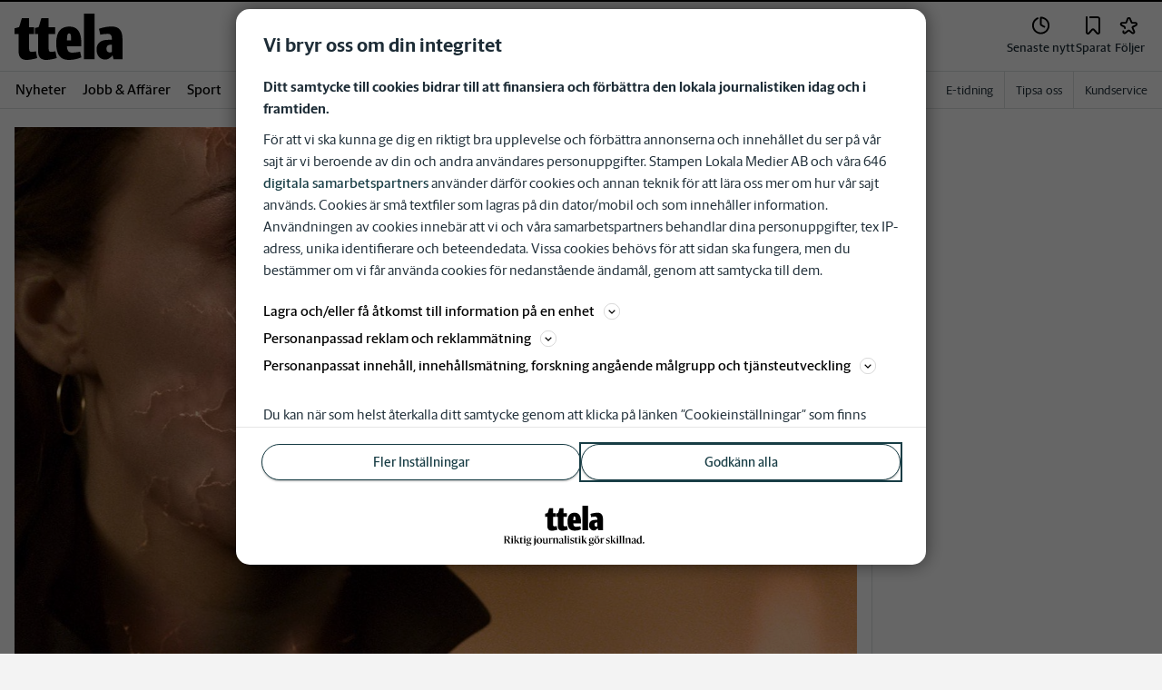

--- FILE ---
content_type: application/javascript; charset=UTF-8
request_url: https://www.ttela.se/_next/static/chunks/7157-84c759b097cc063f.js
body_size: 8733
content:
"use strict";(self.webpackChunk_N_E=self.webpackChunk_N_E||[]).push([[7157],{21155:function(e,t,a){a.d(t,{E4:function(){return d},M9:function(){return u},Mr:function(){return f},QQ:function(){return x},R8:function(){return y},UZ:function(){return h},du:function(){return m},iT:function(){return g},kt:function(){return p}});var n=a(16968),i=a(50967),r=a(2774),o=a(60184),l=a(20055),s=a(19848),c=a(54266);let d=l.ZP.div.withConfig({componentId:"sc-2560680-0"})([""," max-width:100%;@media ","{width:var(--grid-article-base-max-width);","}@media ","{width:var(--grid-base-xl-max-width);}@media ","{"," width:var(--article-with-sidebar-width);}"],(0,r.Dh)({pb:"20px"}),i.U.md,(0,r.Dh)({py:"20px",mx:"auto"}),i.U.lg,i.U.xl,(0,r.Dh)({mx:0})),p=l.ZP.div.withConfig({componentId:"sc-2560680-1"})(["@media ","{display:flex;justify-content:space-between;}"],i.U.lg),u=l.ZP.div.withConfig({componentId:"sc-2560680-2"})(["@media ","{width:var(--article-with-sidebar-width);}h2{"," ","}h3{"," ","}figure{","}ul,ol{","}"],i.U.lg,(0,o.c)({fontSize:"1.5rem"}),(0,r.Dh)({mb:"0.25rem"}),(0,o.c)({fontSize:"1.25rem"}),(0,r.Dh)({mb:"0.25rem"}),(0,r.Dh)({mb:"20px"}),(0,r.Dh)({mb:"1.25rem"})),m=l.ZP.div.withConfig({componentId:"sc-2560680-3"})(["@media ","{width:300px;}"],i.U.lg),h=l.ZP.article.withConfig({componentId:"sc-2560680-4"})(["background-color:var(--theme-article-bg);","{border-left:1px solid var(--border-color);",";background:var(--theme-article-bg);}&.c-article--native{",";border-bottom:1px solid rgba(0,0,0,0.1);}","{",";","{@media ","{transform:scale(0.69);}@media ","{transform:scale(1);}@media (min-width:1200px){transform:scale(0.874);}@media (min-width:1332px){transform:scale(1);}}}"],c.Z,(0,r.Dh)({py:"20px",pl:3}),(0,r.Dh)({pb:".625rem"}),s.P8.Panorama,(0,r.Dh)({pb:"20px"}),s.XB,i.U.md,i.U.lg),g=l.ZP.label.withConfig({componentId:"sc-2560680-5"})(["text-transform:capitalize;",";color:var(--theme-corp-color);",";",""],(0,o.c)({fontWeight:700}),(0,r.Dh)({mr:"5px"}),e=>{let{withAfter:t}=e;return t&&(0,l.iv)(["::after{content:'\\2022';display:inline;",";}"],(0,r.Dh)({pl:"5px"}))}),f=l.ZP.span.withConfig({componentId:"sc-2560680-6"})(["color:var(--theme-corp-color);display:block;@media ","{display:inline;}"],i.U.md),x=(0,l.ZP)(n.Kq).withConfig({componentId:"sc-2560680-7"})([".c-article__strossle--sidebar{display:none;@media ","{display:block;&:empty{display:none;}}}"],i.U.lg),y=l.ZP.h3.withConfig({componentId:"sc-2560680-8"})(["flex:1;"," ",";color:var(--black);"],(0,o.c)({fontSize:"1.5rem",fontFamily:"var(--font-family-sans-serif)",fontWeight:700,lineHeight:"1.2"}),(0,r.Dh)({mb:0}))},74079:function(e,t,a){a.d(t,{X:function(){return m},r:function(){return h}});var n=a(52676),i=a(16968),r=a(44012),o=a(2774),l=a(60184),s=a(53783),c=a(20055),d=a(74225),p=a(66571),u=a(21155);let m=e=>e.tags?.filter(s.r_)??[],h=e=>{let{article:t}=e,a=m(t);return a.length?(0,n.jsxs)(g,{spacing:{mobile:r.t.Spacing20,desktop:r.t.Spacing16},testId:"article-tags",className:"slm-no-ads hide-for-print",children:[(0,n.jsx)(u.R8,{children:"\xc4mnen i den h\xe4r artikeln"}),a.map(e=>{let{uuid:t,name:a,canonical:i}=e;return(0,n.jsxs)(f,{children:[(0,n.jsx)(p.A,{href:i,children:a}),(0,n.jsx)(d.Z,{tag:{id:t,name:a,type:"topic"}})]},t)})]}):null},g=(0,c.ZP)(i.Kq).withConfig({componentId:"sc-1bc0a1fd-0"})([""," border-top:2px solid var(--corp-color-darken);"],(0,o.Dh)({pt:3})),f=c.ZP.div.withConfig({componentId:"sc-1bc0a1fd-1"})(["display:flex;justify-content:space-between;align-items:center;a{"," color:var(--corp-color-darken);}"],(0,l.c)({fontSize:"1rem",fontWeight:"700",fontFamily:"var(--font-family-sans-serif)"}))},74225:function(e,t,a){var n=a(52676),i=a(75271),r=a(87520),o=a(48301),l=a(72142),s=a(69447),c=a(60184),d=a(36904),p=a(6698),u=a(48535),m=a(20055),h=a(67501),g=a(78023),f=a(24867);let x=e=>{let{tagId:t,tagName:a,tagType:i,isActive:r,testId:l,onClick:s,buttonType:c="TEXT_BUTTON",withTheme:d,isLoading:p}=e,m=(0,u.Vm)(),h=r?`Avf\xf6lj ${a}`:`F\xf6lj ${a}`;return(0,n.jsx)(n.Fragment,{children:{TEXT_BUTTON:(0,n.jsx)(y,{className:"hide-for-print",variant:r?d?"theme-tertiary":"tertiary":d?"theme":"primary",isLoading:p,size:"pill","data-tagname":a,"data-tagid":t,"data-tagtype":i,"data-tagsite":m,"data-testid":l,onClick:s,"aria-label":h,children:r?"F\xf6ljer":"F\xf6lj"}),ICON_BUTTON:(0,n.jsx)(o.D,{text:a,variant:"input",onClick:s,isActive:r,isLoading:p})}[c]})};t.Z=e=>{let{tag:{id:t,name:a,type:r,isFollowableTag:o=!0},testid:c,buttonType:m,callback:y,withTheme:v=!1}=e,[b,{status:j}]=(0,p.nu)(),{inReview:w}=(0,u.MI)(),{loginEnabled:T}=(0,u.LM)(),S=(0,u.ZL)(),$=(0,u.Vm)(),{follows:k,mutations:I}=(0,d.X)(),[_,C]=(0,i.useState)(!1),[D,N]=(0,i.useState)(!1),U=k?.some(e=>e.tagId===t),E=async()=>{if(!b){S?(0,f.aD)():C(!0);return}N(!0);let e={tagName:a,tagType:r,tagSite:$,tagId:t};U?await I.unfollowTag(e):await I.followTag(e);let n=U?"unfollow":"follow";y&&y(),(0,g.s0)("followToggled",{event:n,eventInfo:{category:"engagement",action:n,label:a.toLowerCase()}}),N(!1)};return[!o,w,!T].some(Boolean)?null:"resolved"!==j&&"TEXT_BUTTON"===m?(0,n.jsx)(l.L,{value:s.t.Spacing32}):(0,n.jsxs)(n.Fragment,{children:[(0,n.jsx)(x,{tagName:a,tagId:t,tagType:r,testId:c,onClick:E,isActive:U,buttonType:m,withTheme:v,isLoading:D}),_&&(0,n.jsx)(h.Z,{onClose:()=>C(!1),open:_,type:r})]})};let y=(0,m.ZP)(r.zx).withConfig({componentId:"sc-d53e01ce-0"})(["width:4.375rem;flex-shrink:0;",";"],(0,c.c)({fontWeight:500}))},97157:function(e,t,a){a.d(t,{Z:function(){return eg}});var n=a(52676),i=a(9263),r=a.n(i),o=a(70774),l=a(36904),s=a(48535),c=a(61683),d=a(24867),p=a(46002);let u=["S\xf6k"],m=(e,t,a)=>{if(e||a&&!u.includes(a))return!0;switch(t){case"/av/[authorName]":case"/om/[topicName]":case"/artikelserie/[serieName]":return!0;default:return!1}};var h=e=>{let{page:t,followTag:a,titleMetaData:n}=e,i=(0,s.ZL)(),r=(0,o.T)(),{pathname:u}=(0,c.useRouter)(),{follows:h}=(0,l.X)(),g=(0,p.RU)(t),f={title:n?.shortTitle?decodeURI(n.shortTitle):decodeURI(g)};return i&&(f.showShareButton=m(r,u,t),a&&(f.followTag=a,f.isFollowed=h?.some(e=>e.tagId===a.uuid)),(0,d.dd)(f)),null},g=a(74275),f=a.n(g),x=()=>{let e=(0,s.oR)().getFaviconFolderUrl();return(0,n.jsxs)(f(),{children:[(0,n.jsx)("link",{rel:"shortcut icon",href:`${e}/favicon.ico`}),(0,n.jsx)("link",{rel:"icon",type:"image/png",href:`${e}/favicon.png`}),(0,n.jsx)("link",{rel:"apple-touch-icon",href:`${e}/apple-touch-icon.png`})]})},y=a(56639),v=()=>{let e=(0,s.oR)(),t=e.getSiteBaseUrl(),a=function(){let{asPath:e}=(0,c.useRouter)(),[t]=e.split("?");return t}(),i=e?.brandShortName,r=(0,o.T)(),l=`${t}${a}`;if(r){let{mainSiteName:t,canonical:a}=r;t.toLowerCase()!==i.toLowerCase()&&(l=`https://${(0,y.td)(e.host,t)}${a}`)}return(0,n.jsx)(f(),{children:(0,n.jsx)("link",{rel:"canonical",href:l})})},b=()=>{let e=(0,o.T)();return e?.publishDate?(0,n.jsx)(f(),{children:(0,n.jsx)("meta",{name:"publishedDate",content:Date.parse(e.publishDate).toString()})}):null},j=()=>{let{analytics:{googleSiteVerification:e}}=(0,s.Jx)();return(0,n.jsx)(f(),{children:e?.map(e=>n.jsx("meta",{name:"google-site-verification",content:e},e))})},w=a(75271),T=a(53783),S=a(77802),$=a(62580),k=a.n($),I=a(4099),_=a(74079),C=a(32986),D=a(41079),N=a(98205),U=a(80312),E=a(41980);let F=(e,t,a,n,i)=>{let{title:r,uuid:o,bylines:l,canonical:s,teaserImage:c}=e,d=`${a}${s}`,u=(0,U.T)({article:e}),m=(0,_.X)(e),h=P(a),g=E.N_(o,c)?.regular,f={"@type":"NewsArticle",headline:(0,p.Vt)((0,I.decode)(r)),datePublished:e.publishDate??"",dateModified:e.lastEditDate,wordCount:t,articleSection:"Nyheter",description:(0,p.Vt)((0,I.decode)(e.lead)),keywords:m.map(e=>e.name).join(",")||"",image:g?{"@context":"https://schema.org","@type":"ImageObject",url:h(g),width:{"@type":"QuantitativeValue",value:1920},height:{"@type":"QuantitativeValue",value:1200}}:void 0,video:void 0,publisher:n,author:l.filter(e=>"TT"!==e.name).map(e=>({"@context":"https://schema.org","@type":"Person",description:e.displayName,email:e.email||void 0,image:e.image?{"@type":"ImageObject",url:e.image,height:{"@type":"QuantitativeValue",value:100},width:{"@type":"QuantitativeValue",value:100}}:void 0,name:e.displayName,url:"#"!==e.canonical?`${a}${e.canonical}`:void 0,sameAs:M(e)})),mainEntityOfPage:d,isAccessibleForFree:!e.premium,"@context":"https://schema.org",mentions:m.map(e=>({"@context":"https://schema.org","@type":"Thing",url:`${a}${e.canonical}`,name:e.name,description:e.description}))};if(u){try{let e=(0,T.qK)(u)?u.crop.regular:(0,T.h9)(u)?C.Y(u.images)?.crop.regular??"":"";if(e&&(f.image={"@context":"https://schema.org","@type":"ImageObject",url:h(`${(0,E.K1)(o)}/${e}`),width:{"@type":"QuantitativeValue",value:1920},height:{"@type":"QuantitativeValue",value:1200}}),(0,T.C5)(u)){let{title:e,thumbnailUrl:t,url:a,duration:n,publishDate:i}=u;f.video={"@type":"VideoObject",name:e,description:e,thumbnail:{"@type":"ImageObject",url:t,width:{"@type":"QuantitativeValue",value:1920},height:{"@type":"QuantitativeValue",value:1200}},thumbnailUrl:t,duration:n?(0,N.LU)(n):"",contentUrl:a,uploadDate:i}}}catch(e){}e.premium&&(f.hasPart={"@type":"WebPageElement",isAccessibleForFree:!1,cssSelector:".paywall"})}return m.length?[O(a,m[0],i),f]:f},O=(e,t,a)=>({"@context":"https://schema.org","@type":"BreadcrumbList",itemListElement:[{"@type":"ListItem",position:1,name:a,item:e},{"@type":"ListItem",position:2,name:"Nyheter",item:`${e}/nyheter`},{"@type":"ListItem",position:3,name:t.name,item:`${e}${t.canonical}`}]}),R=(e,t,a,n)=>({"@context":"https://schema.org","@type":"NewsMediaOrganization",name:n,url:t,foundingDate:"2005-01-01",legalName:n,logo:{"@type":"ImageObject",url:`${t}${e}`,width:{"@type":"QuantitativeValue",value:516},height:{"@type":"QuantitativeValue",value:81}},sameAs:a}),Z=(e,t,a)=>({"@context":"https://schema.org","@type":"WebPage",identifier:t,mainEntityOfPage:t,name:a,url:t,publisher:e}),L=(e,t,a,n)=>({"@context":"https://schema.org","@type":"Person",name:t,description:a,email:n,publisher:e}),V=(e,t)=>({"@context":"https://schema.org","@type":"VideoObject",name:t.title,...t.description&&{description:t.description},thumbnailUrl:t.thumbnailUrl,...t.url&&{embedUrl:t.url},uploadDate:t.publishDate,publisher:e}),P=e=>t=>`${e}${(0,D.Z)({src:t,width:1920})}`,M=e=>[e.facebook,e.instagram,e.twitter].filter(A),A=e=>"string"==typeof e&&!!e;var B=a(6763);let W=()=>{let e=(0,s.oR)(),t=(0,s.Jx)(),a=(0,o.T)(),{pageData:n}=(0,S.W)(),i=n?.type==="author",r=n?.type==="video",{header:{name:l},footer:{footerLinks:c}}=t,d=e.getLogoUrl(),p=e.getSiteBaseUrl(),u=(0,w.useMemo)(()=>(0,B.Z)(a?.body?a?.body:a?.lead),[a]),m=c.filter(e=>{let{title:t}=e;return"Sociala medier"===t}).map(e=>{let{links:t}=e;return t.map(e=>e.url)}).flat(),h=(0,w.useMemo)(()=>R(d,p,m,l),[p,l,d,m]);return(0,w.useMemo)(()=>a?F(a,u,p,h,l):i&&(0,T.vS)(n.data)?L(h,n.data.name,n.data.shortDescription,n.data.email):r&&(0,T.uU)(n.data)?V(h,n.data):Z(h,p,l),[a,u,p,h,l,i,n,r])};var Q=()=>{let e=W();return(0,n.jsx)("script",{id:"google-structed-metadata",async:!0,type:"application/ld+json",dangerouslySetInnerHTML:{__html:k()(JSON.stringify(e,null,2))}})},z=()=>{let{mobileApp:e}=(0,s.Jx)();return(0,n.jsxs)(f(),{children:[e?.android?.name&&(0,n.jsx)("meta",{property:"al:android:app_name",content:e.android.name}),e?.android?.package&&(0,n.jsx)("meta",{property:"al:android:package",content:e.android.package}),e?.android?.url&&(0,n.jsx)("meta",{property:"al:android:url",content:e.android.url}),e?.ios?.name&&(0,n.jsx)("meta",{property:"al:ios:app_name",content:e.ios.name}),e?.ios?.appstoreId&&(0,n.jsx)("meta",{property:"al:ios:app_store_id",content:e.ios.appstoreId}),e?.ios?.url&&(0,n.jsx)("meta",{property:"al:ios:url",content:e.ios.url})]})},X=a(37351),J=a(56846);let H=(e,t)=>{if(!e)return;let{title:a,lead:n,teaserTitle:i,teaserLead:r,fbTeaserTitle:o,fbTeaserLead:l,fbTeaserImage:s,publishDate:c,lastEditDate:d,categories:u,bylines:m,tags:h}=e,g=(0,p.to)((0,p.Vt)((0,I.decode)(o)),(0,p.Vt)(i),(0,p.Vt)((0,I.decode)(a)))??"",f=(0,p.to)(l,r,n)??"",x=q(e,t,s,1200,75)??"";return{title:g,description:f,section:u?(0,E.hm)(u):"",author:m||[],publishedTime:c??"",type:"article",image:x,modified:d,tags:h||[]}};function q(e,t,a){let n=arguments.length>3&&void 0!==arguments[3]?arguments[3]:1200,i=arguments.length>4&&void 0!==arguments[4]?arguments[4]:75;return a?`${t}/images/og/${e.uuid}/images/${a}?width=${n}&quality=${i}`:(function(e){let{uuid:t,teaserImage:a}=e;if(a)return E.N_(t,a)?.regular??"";let n=(0,U.T)({article:e});return n?(0,T.qK)(n)?n.crop.regular:(0,T.h9)(n)?C.Y(n.images)?.crop.regular??"":"":""})(e).replace("https://prod-adapterstack-articlecontentbucket9fc61520-1hp00vpqohs3v.s3-eu-west-1.amazonaws.com",`${t}/images/og`)}let K=e=>{let t=(0,s.oR)();return(0,w.useMemo)(()=>H(e,t.getSiteBaseUrl()),[e,t])};var G=e=>{let{openGraphData:t}=e,{asPath:a}=(0,c.useRouter)(),i=(0,s.oR)(),r=(0,J.p)(),l=i.getSiteBaseUrl(),d=i.getLogoUrl(),p=`${l}${d}`,u=(0,o.T)(),m=K(u),h=(0,s.Jx)();if(!u)return null;let g=u?`${l}${u.canonical}`:`${l}${a}`,x=t.description||r?.description,y=t.title??function(e,t){if("/"===e)return t;let a=e.split("?")[0].split("/");return a[a.length-1]}(a,i.getFullTitleName()),v=function(e){let{title:t="",description:a="",url:n="",type:i="website",siteName:r="",imageHeight:o,imageWidth:l,image:s="",locale:c="sv_SV",section:d="",publishedTime:p="",modified:u,tags:m,author:h}=e,g=[{property:"title",content:t},{property:"description",content:a},{property:"url",content:n},{property:"type",content:i},{property:"site_name",content:r},{property:"image:height",content:o?.toString()??""},{property:"image:width",content:l?.toString()??""},{property:"image",content:s},{property:"locale",content:c},{property:"section",content:d,prefix:"article"},{property:"published_time",content:p,prefix:"article"}];return u&&g.push({property:"modified",content:u,prefix:"article"}),m&&m.forEach(e=>{let{name:t}=e;return g.push({property:"tag",content:t,prefix:"article"})}),h&&h.forEach(e=>{let{name:t}=e;return g.push({property:"author",content:t,prefix:"article"})}),g}({...{...t,title:y,description:x,url:t.url??g,siteName:i.getFullTitleName(),imageWidth:1200,imageHeight:600},...m})||[],b=(e,t)=>{let{property:a,content:i,prefix:r}=e;return"image"!==a||i||(i=p),(0,n.jsx)(w.Fragment,{children:i?(0,n.jsx)("meta",{property:`${r??"og"}:${a}`,content:i}):null},`og-${a}-${t}`)};return(0,n.jsxs)(f(),{children:[v.map((e,t)=>b(e,t)),h?.social&&(0,n.jsx)("meta",{property:"fb:app_id",content:h.social.facebookId})]})},Y=()=>{let{items:e}=(0,s.p1)();return e&&e.length?(0,n.jsx)(f(),{children:e.map(e=>(0,n.jsx)("link",{rel:"alternate",type:"application/rss+xml",title:e.title,href:e.href},e.href))}):null},ee=a(38941),et=e=>{var t,a;let{twitterData:i}=e,r=(0,s.oR)(),l=(0,o.T)();if(!l&&!i)return null;if(l){let{title:e,lead:t,teaserTitle:a,teaserLead:n,twTeaserTitle:o,twTeaserLead:s,twTeaserImage:c,bylines:d}=l,[u]=d;i={title:(0,p.to)((0,p.Vt)((0,I.decode)(o)),(0,p.Vt)(a),(0,p.Vt)((0,I.decode)(e)))??"",description:(0,p.to)(s,n,t)??"",card:"summary_large_image",creator:u?.name,image:q(l,r.getSiteBaseUrl(),c,1200,75),...i}}let c=i?(t=i,a=r.getFullTitleName(),[{name:"title",content:t.title},{name:"description",content:t.description},{name:"card",content:t.card},{name:"image",content:t.image},{name:"creator",content:`@${t.creator}`},a&&{name:"site",content:`@${a}`}].filter(e=>!!e)):[];return(0,n.jsx)(f(),{children:c.length&&c.map((e,t)=>{let{name:a,content:i}=e;return(0,n.jsx)("meta",{name:`twitter:${a}`,content:i},`twitter-${a}-${t}`)})})},ea=a(81679),en=a(8827),ei=a(23731),er=a(68081),eo=a(79431),el=()=>{let e="takeoverCookie",t=(0,w.useRef)(null),a=(0,ei.JU)(),[i,r]=(0,ea.Z)([e]),[o,l]=(0,w.useState)(null),{takeoverInterval:s}=(0,ei.Cu)();return((0,w.useEffect)(()=>{i[e]?l(!0):l(!1)},[]),(0,w.useEffect)(()=>{null!==o&&!o&&(0,en.O)()&&r(e,!0,{path:"/",maxAge:60*s,sameSite:!0})},[s,o,r]),null!==o&&!o&&a.shouldRender&&a?.adDivId)?(0,n.jsxs)(n.Fragment,{children:[(0,n.jsx)("div",{id:"ad-takeover",className:"c-takeover__plate takeover-ad",children:(0,n.jsx)(eo.l,{id:a.adDivId,hasLabel:a?.deviceSlot?.label,ref:t})}),(0,n.jsx)(er.L,{slot:a,ref:t})]}):null},es=()=>(0,n.jsx)(f(),{children:(0,n.jsx)("meta",{name:"robots",content:"max-image-preview:large"})}),ec=a(7563),ed=a(12435),ep=a.n(ed),eu=()=>{let e=(0,s.Jx)(),t=(0,ec.q)(),{active:a}=e.talandeWebb,i=(0,s.ZL)();return!a||i?null:t?.all({purposes:["STORE_AND_ACCESS_INFORMATION_ON_A_DEVICE","MEASURE_CONTENT_PERFORMANCE"],nonTCFVendor:"BROWSE_ALOUD"})?(0,n.jsxs)(n.Fragment,{children:[(0,n.jsx)(ep(),{id:"talande-webb-vars","data-testid":"talande-webb_vars",type:"text/javascript",dangerouslySetInnerHTML:{__html:"var _baTheme=0, _baMode='Aktivera Talande Webb', _baUseCookies=true, _baHideOnLoad=true;"}}),(0,n.jsx)(ep(),{id:"talande-webb-script","data-testid":"talande-webb_script",type:"text/javascript",src:"//www.browsealoud.com/plus/scripts/ba.js"})]}):null};let em=r()(()=>a.e(7045).then(a.bind(a,87045)),{loadableGenerated:{webpack:()=>[87045]},ssr:!1}),eh=e=>{let{pageTitle:t,openGraphData:a,titleMetaData:i,followTag:r,twitterData:o,pageNotFound:l=!1,showTakeoverAd:s=!0}=e;return(0,n.jsxs)(n.Fragment,{children:[(0,n.jsx)(x,{}),(0,n.jsx)(ee.Z,{page:t,titleMetaData:i}),(0,n.jsx)(h,{page:t,followTag:r,titleMetaData:i}),!l&&(0,n.jsxs)(n.Fragment,{children:[(0,n.jsx)(em,{}),s?(0,n.jsx)(el,{}):null,(0,n.jsx)(Y,{}),(0,n.jsx)(v,{}),(0,n.jsx)(Q,{}),(0,n.jsx)(j,{}),(0,n.jsx)(es,{}),(0,n.jsx)(b,{}),(0,n.jsx)(G,{openGraphData:a??{}}),(0,n.jsx)(z,{}),(0,n.jsx)(X.Z,{}),(0,n.jsx)(et,{twitterData:o}),(0,n.jsx)(eu,{})]})]})};eh.displayName="Helmet";var eg=eh},37351:function(e,t,a){var n=a(52676),i=a(75271),r=a(56846),o=a(48535),l=a(74275),s=a.n(l);let c=/^(https?:\/\/)beta\./i;t.Z=e=>{let{isOn:t=!1}=e,[a,l]=(0,i.useState)(null),d={indexWithSearchEngines:!0,...(0,r.p)()},{seo:p}=(0,o.Jx)();return((0,i.useEffect)(()=>{window.location.href.match(c)?l(!0):l(!1)},[]),[!p?.indexWithSearchEngines,!d.indexWithSearchEngines,a,t].some(Boolean))?(0,n.jsx)(s(),{children:(0,n.jsx)("meta",{name:"robots",content:"noindex"})}):null}},38941:function(e,t,a){a.d(t,{Z:function(){return I}});var n=a(52676),i=a(75271),r=a(70774),o=a(4099),l=a(56846),s=a(48535),c=a(74275),d=a.n(c),p=a(61683),u=a(20055),m=a(78023),h=a(77044),g=a(13023),f=a(41980),x=a(71852),y=a(15145),v=a(32439);let b=e=>(0,f.x4)(e)?"page":(0,f.hf)(e)?"article":"page",j=(e,t)=>{let{pathname:a,asPath:n}=(0,p.useRouter)(),r=w(e,a,n,"/"),o=(0,i.useRef)(),l=(0,i.useRef)();return(0,i.useEffect)(()=>{if(v.u.debug({pageSettings:e},"pagesettings"),o.current!==n&&l.current!==e.title){let i=b(n),s=e?.title?.trim()||(0,h.uM)(r,n),c="page"===i?{title:s,path:n}:{};(0,y.xL)("updateTrackingContext",{type:"SET_PAGE_INFO",payload:{...c,baseUrl:t,pathname:a,asPath:n,section:(0,h.uM)(r,a),type:i,category:r}}),o.current=n,l.current=e.title}},[r,t,a,n,e]),null},w=function(e,t){let a=arguments.length>2&&void 0!==arguments[2]?arguments[2]:"/",n=arguments.length>3?arguments[3]:void 0;if("/404"===t)return"";if(Object.keys(e).length>0&&e?.section)return e.section.split("/").filter(Boolean).join(n);let i=g.RH()?.articleInfo;if(i?.mainCategory){let{mainCategory:e,subCategory:t}=i;return[e,t].filter(Boolean).join(n).toLowerCase()}return(0,x.X)(a.split("/").filter(Boolean),n)};var T=a(46002);let S=u.ZP.h1.withConfig({componentId:"sc-2f3ca207-0"})(["border:0 !important;clip:rect(0 0 0 0) !important;height:0.0625rem !important;margin:-0.0625rem !important;overflow:hidden !important;padding:0 !important;position:absolute !important;width:0.0625rem !important;"]),$=(e,t)=>{if(!t)return null;let{seoMetaTitle:a,title:n}=t,i=(0,T.Vt)((0,o.decode)(a||n));return e?`${i} | ${e}`:i},k=(e,t,a)=>t||(a?.title?a.title:e);var I=e=>{let{page:t,titleMetaData:a}=e,c=(0,s.oR)(),{query:u}=(0,p.useRouter)(),h=u?.page?` | Sida ${u.page}`:"",g=(0,r.T)(),[f,x]=(0,i.useState)(g),y=(0,l.p)(),v=c.getFullTitleName()||"",b=$(v,f),w=g?.seoMetaDescription||g?.lead,I={description:"",title:t===l.y?`${v} | Senaste nyheterna fr\xe5n ${v}`:`${(0,T.RU)(t)} | Senaste nyheterna fr\xe5n ${(0,T.RU)(t)} | ${v}`},_=y?.title?y.title:I.title,C=y?.description?y.description:I.description,D=k(_,b,a);(0,i.useEffect)(()=>{g&&x(g)},[g]),(0,i.useEffect)(()=>{let e=e=>{e&&x(e)};return(0,m.oc)("articleInViewportChanged",e),()=>{(0,m.mZ)("articleInViewportChanged",e)}},[]);let N=(0,T.Vt)((0,o.decode)(D))+h;return(j((0,i.useMemo)(()=>({...c.pageSettings??{},title:N}),[N,c.pageSettings]),c.getSiteBaseUrl()),a)?(0,n.jsxs)(d(),{children:[(0,n.jsx)("meta",{name:"description",content:a.description}),(0,n.jsx)("title",{children:N})]}):(0,n.jsxs)(n.Fragment,{children:[(0,n.jsxs)(d(),{children:[(0,n.jsx)("meta",{name:"description",content:f?.lead?w:C}),(0,n.jsx)("title",{children:N})]}),null===f?(0,n.jsx)(S,{children:N}):null]})}},67501:function(e,t,a){var n=a(52676),i=a(46309),r=a(59308),o=a(74867),l=a(92936);let s=e=>{switch(e){case"author":return{title:"F\xf6lj skribent",description:"<p>Du m\xe5ste vara inloggad f\xf6r att kunna f\xf6lja skribenten.</p>"};case"area":return{title:"F\xf6lj omr\xe5de",description:"<p>Du m\xe5ste vara inloggad f\xf6r att kunna f\xf6lja omr\xe5det.</p>"};case"newsletter":return{title:"Ta del av nyhetsbrev",description:"<p>Du beh\xf6ver vara inloggad f\xf6r att kunna anm\xe4la dig till nyhetsbrevet.</p>"};case"save":return{title:"Spara artikel",description:"<p>Du m\xe5ste vara inloggad f\xf6r att kunna spara artiklar.</p>"};default:return{title:"F\xf6lj \xe4mne",description:"<p>Du m\xe5ste vara inloggad f\xf6r att kunna f\xf6lja \xe4mnet.</p>"}}};t.Z=e=>{let{open:t,onClose:a,type:c="topic",html:d,showLoginForm:p=!0}=e,{title:u,description:m}=d?{description:d,title:void 0}:s(c);return(0,n.jsx)(o.Z,{isOpen:t,ariaLabel:"Login",onClose:a,title:u,children:p?(0,n.jsx)(r.j,{topElement:m,open:!1,isApp:!0,onClose:a}):(0,n.jsx)(i.wM.LoginFormWrapper,{children:(0,n.jsx)(l.H,{html:m})})})}},36904:function(e,t,a){a.d(t,{X:function(){return d}});var n=a(53783),i=a(75182),r=a(42564),o=a(48535),l=a(26421);let s=async(e,t)=>{let a=new URLSearchParams({site:e});t&&a.append("email",t);let i=`/api/customer/follows?${a.toString()}`,o=await fetch(i),l=await (0,r.L)({responseObject:o,guard:n.jC});return l?.userFollows??[]},c=e=>{let{ssoState:{authorized:t}}=(0,l.AM)();return(0,i.ZP)("authorized"===t.state?"follow":null,()=>s(e,"authorized"===t.state?t.info.email:""),{refreshInterval:0,revalidateOnMount:!0,revalidateOnFocus:!1,revalidateOnReconnect:!1,refreshWhenOffline:!1,shouldRetryOnError:!1})},d=function(){let{shouldRevalidate:e=!1}=arguments.length>0&&void 0!==arguments[0]?arguments[0]:{},{data:t,mutate:a,error:n,isValidating:i}=c((0,o.Vm)()),r=t=>a(t,e),l=t??[];return{follows:l,loading:!t&&!n,isValidating:i,mutations:{followTag:p(r,l),unfollowTag:u(r,l),noticeTag:m(r,!0,l),unNoticeTag:m(r,!1,l)}}},p=(e,t)=>async a=>{let n={...a,isFollowing:!0};await h(n)&&e([...t,n])},u=(e,t)=>async a=>{let{tagId:n}=a,i=t.find(e=>e.tagId===n);i&&await h({...i,isFollowing:!1,isNotice:!1})&&e(t.filter(e=>e.tagId!==i.tagId))},m=(e,t,a)=>async n=>{let{tagId:i}=n,r=a.find(e=>e.tagId===i);r&&(e(a.map(e=>e.tagId===i?{...e,isNotice:t}:e)),await h(r)||e(a))},h=async e=>{let{tagType:t,tagName:a,tagId:n,tagSite:i,isFollowing:r,isNotice:o=!0}=e;try{return(await fetch("/api/customer/follows",{method:"PUT",headers:{"Content-Type":"application/json"},body:JSON.stringify({tagId:n,tagType:t,tagName:a,site:i,isFollowing:r,isNotice:o})})).ok}catch(e){return!1}}}}]);

--- FILE ---
content_type: text/plain; charset=utf-8
request_url: https://gto.ttela.se/api/v3/firstparty
body_size: 482
content:
{
  "i": "cfea2ee9-ef96-4dd5-b4a0-dde4ab2b5fc5",
  "r": "ttela.se",
  "v": "v3",
  "e": {},
  "k": [],
  "c": []
}